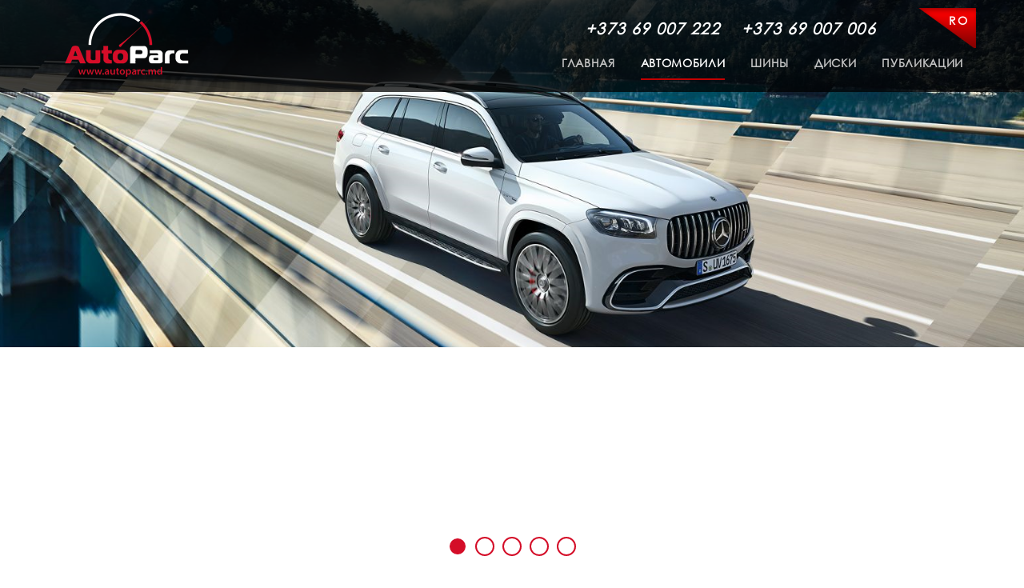

--- FILE ---
content_type: text/html; charset=UTF-8
request_url: https://autoparc.md/ru/catalog/chevrolet/camaro-2018-benzin/
body_size: 8513
content:
<!doctype html>
<html lang="ru">
<head>
	<meta charset="utf-8">
	<meta http-equiv="X-UA-Compatible" content="IE=edge">
	<meta name="viewport" content="width=device-width, initial-scale=1.0">
	<title>Автомобили :: Chevrolet</title>
	<meta name="keywords" content="продажа авто в Молдове, авторынок Молдова, прокат авто Кишинев, аренда авто Кишинев, авто в кредит, автомобиль в лизинг" />
	<meta name="description" content="Автомобили с пробегом в Кишиневе, подробные комплектации и фото всех моделей, выгодные цены и спец предложения. Подбор автомобиля на сайте autoparc с пробегом." />
	<meta name="DC.Language" content="ru" />
	<link rel="shortcut icon" href="/favicon.ico" type="image/x-icon" />
	<link href="/design/font-awesome.css?v=2" rel="stylesheet">
	<link href="/design/fotorama.css" rel="stylesheet">
	<link href="/design/jquery.bxslider.css" rel="stylesheet">
	<link href="/design/style.css?v=8" rel="stylesheet">
	<link href="/design/additional.css?v=3" rel="stylesheet">
	<link rel="stylesheet" href="/design/jquery.loadmask.css" type="text/css" />
	<link rel="stylesheet" type="text/css" href="/scripts/fancybox/jquery.fancybox.css" media="screen" />
			<style type="text/css" rel="stylesheet">
			body {		
				background-color: #FFFFFF !important;
									background-image:url(/pictures/branding/branding37.jpg) !important;
					background-repeat: repeat-y !important;
					background-position: center top !important;
							}
		</style> 
		<!-- social -->      
	<meta property="og:image" content="/pictures/small_logo.jpg" />
	<link rel="image_src" href="/pictures/small_logo.jpg" />
    <script src="/scripts/jquery.min.js"></script>
</head>
<body class="page">

	<div id="main">

 <!--******** Header ********-->
 <header class="site-header">
  <div id="main-header">
  
    <div class="wrapper clearfix">
    
       <a href="/ru/" id="logo" title="Главная"><img src="/pictures/logo.png"></a>
       <div class="site-info">
           <div class="phone">
			<a href="/ro/catalog/chevrolet/" class="lang" title="Rom&#226;n&#259;">RO</a>			
	<p>
 <span><em><a href="tel:+373 69 007 222" style=" color: #ffffff;">+373 69 007 222</a></em></span> <span><em><a href="tel:+373-69-007-006" style=" color: #ffffff;">+373 69 007 006</a></em></span></p>
	
           </div><!-- //.phone -->
           <!--Main menu-->
           <div id="main-menu">
             <nav class="site-nav">
               <ul class="nav">
				   <li><a href="/ru/">Главная</a></li><li class="active"><a href="/ru/catalog/">Автомобили</a></li><li><a href="/ru/shinyi/">Шины</a></li><li><a href="/ru/diski/">Диски</a></li><li><a href="/ru/publikatsii/">Публикации</a></li>               </ul>
             </nav>
           </div>
       </div><!-- //.site-info -->
	   
    </div><!-- //.wrapper -->
	
   </div><!-- //#main-header --> 
   <!--Slider-->
   <div id="main-slider">
		<ul class="slider"><li><a href="/lib/banners/redir.php?lang=ru&t=3" rel="nofollow" target="_blank"><img src="/pictures/adv/item3_v8.png" /></a></li><li><img src="/pictures/adv/item9_v7.jpg" /></li><li><img src="/pictures/adv/item2_v16.jpg" /></li><li><a href="/lib/banners/redir.php?lang=ru&t=8" rel="nofollow" target="_blank"><img src="/pictures/adv/item8_v6.png" /></a></li><li><a href="/lib/banners/redir.php?lang=ru&t=7" rel="nofollow" target="_blank"><img src="/pictures/adv/item7_v14.jpg" /></a></li></ul>   </div><!-- //#main-slider -->
      
 </header>
 
 <!--******** Search ********-->
 ﻿
	<script type="text/javascript">
		function SubmitFilter(method, num) {
			
			fdata ='group='+$("#group").val()+'&type='+$("#type").val();
			
			var filterParams = $("#filter_form").serializeArray();
			var data = '-';
			$.each(filterParams, function(index, value) {
				if(value.value!='0'){
					data+=(value.value+'-');
				};
			});
			if(data!='-'){
				fdata+=('&data='+data);
			};
			
			fdata+='&min_price='+$("#min_price").val()+'&max_price='+$("#max_price").val();

								fdata+='&ad_att[1][min]='+$("#attribute1_min").val();
					fdata+='&ad_att[1][max]='+$("#attribute1_max").val();
								fdata+='&ad_att[3][min]='+$("#attribute3_min").val();
					fdata+='&ad_att[3][max]='+$("#attribute3_max").val();
								fdata+='&ad_att[6][min]='+$("#attribute6_min").val();
					fdata+='&ad_att[6][max]='+$("#attribute6_max").val();
						
			if(method=='ajax'){
				
				fdata+='&lang=ru&num='+num;
				
				$.ajax({
					url:'/lib/autocatalog/get_rubric_items.php',
					data:fdata,
					dataType:'json',
					success:function(data){
						$('#items_container').html(data.items_content);
						$('#bottom_pagination').html(data.pagination);
						//setTimeout("item_height()", 100);
					},
					error: function(jqXHR, exception) {
						if (jqXHR.status === 0) {
							alert('Not connect.\n Verify Network.');
						} else if (jqXHR.status == 404) {
							alert('Requested page not found. [404]');
						} else if (jqXHR.status == 500) {
							alert('Internal Server Error [500].');
						} else if (exception === 'parsererror') {
							alert('Requested JSON parse failed.');
						} else if (exception === 'timeout') {
							alert('Time out error.');
						} else if (exception === 'abort') {
							alert('Ajax request aborted.');
						} else {
							alert('Uncaught Error.\n' + jqXHR.responseText);
						}
					}			  
				});
				
			} else {
				
				$('#filter_data').val(fdata);
			
			};
		};

	</script>

	<div id="main-search">
		<div class="wrapper">
			
							<form id="filter_form" onSubmit="SubmitFilter('ajax', 1); return false;">
			    
				<div class="row clearfix">
					
					<div class="col-4"> 
						<label for="group">Марка</label> 
						<select id="group" onChange="AutocatalogGroupChange('ru', this.value, 'type');">
							<option value="">&nbsp;</option>
															<option value="8">Audi</option>
															<option value="11">Acura</option>
															<option value="12">Alfa Romeo</option>
															<option value="4">BMW</option>
															<option value="13">Bentley</option>
															<option value="14">Cadillac</option>
															<option value="15" selected="selected">Chevrolet</option>
															<option value="16">Chrysler</option>
															<option value="17">Citroёn</option>
															<option value="18">Dacia</option>
															<option value="19">Daewoo</option>
															<option value="20">Dodge</option>
															<option value="21">Fiat</option>
															<option value="22">Ford</option>
															<option value="23">GMC</option>
															<option value="2">Honda</option>
															<option value="24">Hummer</option>
															<option value="25">Hyundai</option>
															<option value="27">Isuzu</option>
															<option value="26">Infiniti</option>
															<option value="53">IVECO</option>
															<option value="28">Jaguar</option>
															<option value="29">Jeep</option>
															<option value="30">KIA</option>
															<option value="9">Land Rover</option>
															<option value="33">Lexus</option>
															<option value="32">Lancia</option>
															<option value="31">Lamborghini</option>
															<option value="34">Lincoln</option>
															<option value="35">Lotus</option>
															<option value="5">Mercedes Benz</option>
															<option value="38">Mitsubishi</option>
															<option value="1">Mazda</option>
															<option value="36">Maserati</option>
															<option value="37">Mini</option>
															<option value="39">Nissan</option>
															<option value="40">Opel</option>
															<option value="10">Porsche</option>
															<option value="41">Peugeot</option>
															<option value="42">Pontiac</option>
															<option value="43">Renault</option>
															<option value="44">Rolls-Royce</option>
															<option value="48">Ssangyong</option>
															<option value="7">Skoda</option>
															<option value="45">Saab</option>
															<option value="46">Seat</option>
															<option value="47">Smart</option>
															<option value="49">Subaru</option>
															<option value="50">Suzuki</option>
															<option value="3">Toyota</option>
															<option value="51">Tesla</option>
															<option value="6">Volkswagen</option>
															<option value="54">Lada</option>
															<option value="52">Volvo</option>
															<option value="72">Jetour</option>
															<option value="56">Yamaha</option>
															<option value="58">Mini Cooper</option>
															<option value="59">CAN-AM Maverick</option>
															<option value="60">IM LS 7</option>
															<option value="61">Avatr 11</option>
															<option value="64">IM L 7</option>
															<option value="65">Voyah</option>
															<option value="68">LiXiang</option>
															<option value="70">IM LS 6</option>
															<option value="73">Geely</option>
													</select>
					</div>
					
					<div class="col-4"> 
						<label for="type">Модель</label> 
						<select id="type">
							<option value="">&nbsp;</option>
																<option value="118">Aveo</option>
																<option value="162">Captiva</option>
																<option value="185">Express</option>
																<option value="222">Trax</option>
																<option value="223">Cruze</option>
																<option value="235">Equinox</option>
																<option value="239">VOLT</option>
																<option value="277">Camaro</option>
													</select>
					</div>
      
											<div class="col-4">
						
												
							
						<div>Год выпуска</div><div class="col-2">  <input type="text" id="attribute1_min" placeholder="от" value="" /></div><div class="col-2">  <input type="text" id="attribute1_max" placeholder="до" value="" /></div>
												
						</div>
									
					<div class="col-4">  <div>Цена</div>  <div class="col-2">    <input type="text" id="min_price" placeholder="от" value="" />  </div>  <div class="col-2">    <input type="text" id="max_price" placeholder="до" value="" />  </div></div></div><!-- //.row --> <div class="row clearfix"> 						<div class="col-4">
						
												
							
						<label for="attribute2">Тип топлива</label><select name="attribute2" id="attribute2"><option value="0">&nbsp;</option><option value="1">Бензин</option><option value="2">Дизель</option><option value="75">Дизель Гибрид</option><option value="76">Бензин Гибрид</option><option value="85">Электричество</option><option value="86">Газ &#47; Бензин</option><option value="169">Метан</option><option value="562">PHEV</option><option value="637">Plug-in Hybrid</option></select>
												
						</div>
									
											<div class="col-4">
						
												
							
						<div>Объем двигателя (см³)</div><div class="col-2">  <input type="text" id="attribute3_min" placeholder="от" value="" /></div><div class="col-2">  <input type="text" id="attribute3_max" placeholder="до" value="" /></div>
												
						</div>
									
											<div class="col-4">
						
												
							
						<label for="attribute4">Тип КПП</label><select name="attribute4" id="attribute4"><option value="0">&nbsp;</option><option value="4">Автомат</option><option value="3">Механика</option><option value="5">Робот</option></select>
												
						</div>
									
											<div class="col-4">
						
													<input type="submit" value="поиск" class="btn s1">
							<div class="hidden-select">
												
							
						<label for="attribute5">Состояние</label><select name="attribute5" id="attribute5"><option value="0">&nbsp;</option><option value="6">Новый</option><option value="7">Поддержанный</option></select>
													</div>
												
						</div>
									
					</div><!-- //.row --> <div class="hidden clearfix"> <div class="row clearfix"> 						<div class="col-4">
						
												
							
						<div>Пробег (км.)</div><div class="col-2">  <input type="text" id="attribute6_min" placeholder="от" value="" /></div><div class="col-2">  <input type="text" id="attribute6_max" placeholder="до" value="" /></div>
												
						</div>
									
											<div class="col-4">
						
												
							
						<label for="attribute7">Количество мест</label><select name="attribute7" id="attribute7"><option value="0">&nbsp;</option><option value="10">5</option><option value="9">4</option><option value="8">2</option><option value="420">6</option><option value="11">7</option><option value="518">8</option><option value="519">9</option><option value="714">13</option><option value="716">14</option></select>
												
						</div>
									
											<div class="col-4">
						
												
							
						<label for="attribute8">Тип кузова</label><select name="attribute8" id="attribute8"><option value="0">&nbsp;</option><option value="12">Седан</option><option value="13">Универсал</option><option value="14">Внедорожник</option><option value="80">Купе</option><option value="81">Кабриолет</option><option value="82">Хетчбэк</option><option value="83">Пикап</option><option value="84">Минивэн</option><option value="707">Кроссовер</option><option value="715">Автобус</option></select>
												
						</div>
									
											<div class="col-4">
						
												
							
						<label for="attribute9">Привод</label><select name="attribute9" id="attribute9"><option value="0">&nbsp;</option><option value="15">Передний</option><option value="16">Задний</option><option value="17">4X4</option></select>
												
						</div>
									
					</div><!-- //.row --> <div class="row clearfix"> 					
									</div><!-- //.row -->
				
									
										
					<!--*******--><div class="row clearfix">	<div class="title-more_box">Безопасность	</div>	<div class="more_box"> <div class="col-3"><label><input type="checkbox" name="attribute10[]" value="41">Легкосплавные колесные диски</label></div><div class="col-3"><label><input type="checkbox" name="attribute10[]" value="42">Антиблокировочная тормозная система</label></div><div class="col-3"><label><input type="checkbox" name="attribute10[]" value="43">Антипробуксовочная система</label></div><div class="col-3"><label><input type="checkbox" name="attribute10[]" value="44">Система стабилизации</label></div><div class="col-3"><label><input type="checkbox" name="attribute10[]" value="40">Подушки безопасности</label></div><div class="col-3"><label><input type="checkbox" name="attribute10[]" value="46">Боковые подушки безопасности</label></div><div class="col-3"><label><input type="checkbox" name="attribute10[]" value="51">Шторки безопасности</label></div><div class="col-3"><label><input type="checkbox" name="attribute10[]" value="47">Противоугонное устройство</label></div><div class="col-3"><label><input type="checkbox" name="attribute10[]" value="56">Противоугонная сигнализация</label></div><div class="col-3"><label><input type="checkbox" name="attribute10[]" value="49">Противотуманные фары</label></div><div class="col-3"><label><input type="checkbox" name="attribute10[]" value="48">Ксеноновые фары</label></div><div class="col-3"><label><input type="checkbox" name="attribute10[]" value="50">Многофункциональный руль</label></div><div class="col-3"><label><input type="checkbox" name="attribute10[]" value="52">Датчик парковки</label></div><div class="col-3"><label><input type="checkbox" name="attribute10[]" value="53">Датчик дождя</label></div><div class="col-3"><label><input type="checkbox" name="attribute10[]" value="54">Датчик света</label></div><div class="col-3"><label><input type="checkbox" name="attribute10[]" value="55">Омыватель фар</label></div><div class="col-3"><label><input type="checkbox" name="attribute10[]" value="57">Летние шины</label></div><div class="col-3"><label><input type="checkbox" name="attribute10[]" value="58">Зимние шины</label></div><div class="col-3"><label><input type="checkbox" name="attribute10[]" value="59">Всесезонные шины</label></div><div class="col-3"><label><input type="checkbox" name="attribute10[]" value="39">Стальные колесные диски</label></div></div><!-- //.more_box --></div><!-- //.row --><!--*******--><div class="row clearfix">	<div class="title-more_box">Комфорт	</div>	<div class="more_box"> <div class="col-3"><label><input type="checkbox" name="attribute11[]" value="37">Кондиционер</label></div><div class="col-3"><label><input type="checkbox" name="attribute11[]" value="20">Обивка салона ткань</label></div><div class="col-3"><label><input type="checkbox" name="attribute11[]" value="21">Велюровый салон</label></div><div class="col-3"><label><input type="checkbox" name="attribute11[]" value="22">Кожаный салон</label></div><div class="col-3"><label><input type="checkbox" name="attribute11[]" value="25">Климат-контроль</label></div><div class="col-3"><label><input type="checkbox" name="attribute11[]" value="23">Аудиосистема</label></div><div class="col-3"><label><input type="checkbox" name="attribute11[]" value="24">Электростеклоподъемники</label></div><div class="col-3"><label><input type="checkbox" name="attribute11[]" value="26">Регулируемая по вылету и высоте рулевая колонка</label></div><div class="col-3"><label><input type="checkbox" name="attribute11[]" value="28">Электрорегулировка боковых зеркал</label></div><div class="col-3"><label><input type="checkbox" name="attribute11[]" value="29">Электрорегулировка сиденья</label></div><div class="col-3"><label><input type="checkbox" name="attribute11[]" value="30">Подогрев передних сидений</label></div><div class="col-3"><label><input type="checkbox" name="attribute11[]" value="31">Подогрев боковых зеркал</label></div><div class="col-3"><label><input type="checkbox" name="attribute11[]" value="27">Люк</label></div><div class="col-3"><label><input type="checkbox" name="attribute11[]" value="32">Центральный замок</label></div><div class="col-3"><label><input type="checkbox" name="attribute11[]" value="34">Бортовой компьютер</label></div><div class="col-3"><label><input type="checkbox" name="attribute11[]" value="35">Навигационная система &#47; TVD&#47;DVD</label></div><div class="col-3"><label><input type="checkbox" name="attribute11[]" value="36">Тонированные стекла</label></div><div class="col-3"><label><input type="checkbox" name="attribute11[]" value="33">Круиз-контроль</label></div><div class="col-3"><label><input type="checkbox" name="attribute11[]" value="38">Усилитель руля</label></div></div><!-- //.more_box --></div><!-- //.row -->					
				
								
									 <div class="btn-hidden"> 
						<input type="submit" value="поиск" class="btn">
					  </div>
					</div><!-- //.hidden -->    
								
			</form>
				
							<div class="adv-serch"><i class="fa fa-chevron-down"></i><span>расширенный</span> поиск<i class="fa fa-chevron-down"></i></div>
						
		</div><!-- //.wrapper -->
	 </div><!-- //#main-search -->

		
 
 <!--******** Content ********-->
 <div id="main-content" class="clearfix">
 
   <!--Catalog-->
   <div class="catalog">
     <div class="wrapper clearfix">
   
        <div class="cat-items clearfix">
			<h1>Автомобили :: Chevrolet</h1>

<div class="row clearfix" id="items_container">
	
			 <div class="item col-4 lines4" itemscope itemtype="https://schema.org/Product">
			   <div class="photo">
				  <a href="/ru/catalog/chevrolet/camaro-2019-benzin/"><img src="/pictures/content/2025_07/42729_medium.jpg" alt="Chevrolet Camaro" itemprop="image" /></a> 
				  <div itemprop="offers" itemscope itemtype="https://schema.org/Offer">
				  				  					<div class="price btn" ><span itemprop="price">24.999</span> <span itemprop="priceCurrency" content="EUR">€</span>
					<link itemprop="availability" href="https://schema.org/InStock" />
					</div>
				  				  </div>
			   </div>
			   					<ul class="info">
						<li itemprop="name">Chevrolet Camaro</li>
													<li><i style="background-image: url('/pictures/autocatalog/attribute1_v1_img1.png');">&nbsp;</i>Год выпуска <span>2019</span></li>
													<li><i style="background-image: url('/pictures/autocatalog/attribute2_v1_img1.png');">&nbsp;</i>Тип топлива <span>Бензин</span></li>
													<li><i style="background-image: url('/pictures/autocatalog/attribute4_v1_img1.png');">&nbsp;</i>Тип КПП <span>Автомат</span></li>
													<li><i style="background-image: url('/pictures/autocatalog/attribute6_v1_img1.png');">&nbsp;</i>Пробег <span>117000 км.</span></li>
											</ul>
								<a href="/ru/catalog/chevrolet/camaro-2019-benzin/" class="more">Подробнее</a>
			 </div><!-- //.item -->

	
			 <div class="item col-4 lines4" itemscope itemtype="https://schema.org/Product">
			   <div class="photo">
				  <a href="/ru/catalog/chevrolet/express-2007-benzin/"><img src="/pictures/content/2022_06/30562_medium.jpg" alt="Chevrolet Express" itemprop="image" /></a> 
				  <div itemprop="offers" itemscope itemtype="https://schema.org/Offer">
				  				  					<div class="price btn" ><span itemprop="price">34.999</span> <span itemprop="priceCurrency" content="EUR">€</span>
					<link itemprop="availability" href="https://schema.org/InStock" />
					</div>
				  				  </div>
			   </div>
			   					<ul class="info">
						<li itemprop="name">Chevrolet Express</li>
													<li><i style="background-image: url('/pictures/autocatalog/attribute1_v1_img1.png');">&nbsp;</i>Год выпуска <span>2007</span></li>
													<li><i style="background-image: url('/pictures/autocatalog/attribute2_v1_img1.png');">&nbsp;</i>Тип топлива <span>Бензин</span></li>
													<li><i style="background-image: url('/pictures/autocatalog/attribute4_v1_img1.png');">&nbsp;</i>Тип КПП <span>Автомат</span></li>
													<li><i style="background-image: url('/pictures/autocatalog/attribute6_v1_img1.png');">&nbsp;</i>Пробег <span>144000 км.</span></li>
											</ul>
								<a href="/ru/catalog/chevrolet/express-2007-benzin/" class="more">Подробнее</a>
			 </div><!-- //.item -->

		
		
		
	</div><!-- //.row -->

<div id="bottom_pagination">
	</div>        </div><!-- //.cat-items -->
         
        <!--Sidebar right-->
		<div class="sidebar-right">
         
			<aside id="banner" class="widget">   <div class="content-w">      <ul class="slider"><li>

<!-- Yandex.Metrika counter --> <script type="text/javascript" > (function (d, w, c) { (w[c] = w[c] || []).push(function() { try { w.yaCounter47689243 = new Ya.Metrika2({ id:47689243, clickmap:true, trackLinks:true, accurateTrackBounce:true, webvisor:true, trackHash:true, ut:"noindex", ecommerce:"dataLayer" }); } catch(e) { } }); var n = d.getElementsByTagName("script")[0], s = d.createElement("script"), f = function () { n.parentNode.insertBefore(s, n); }; s.type = "text/javascript"; s.async = true; s.src = "https://cdn.jsdelivr.net/npm/yandex-metrica-watch/tag.js"; if (w.opera == "[object Opera]") { d.addEventListener("DOMContentLoaded", f, false); } else { f(); } })(document, window, "yandex_metrika_callbacks2"); </script> <!-- /Yandex.Metrika 
counter --></li><li><img src="/pictures/adv/item5_v1.jpg" width="200" height="200" /></li><li><img src="/pictures/adv/item6_v1.jpg" width="200" height="200" /></li>       </ul>   </div></aside>            
            <aside id="bm" class="widget">
              <div class="title-w">Банк Молдовы</div>
              <div class="content-w">
				<table>
	<tr>
	   <th>Кальк.</th>
	   <th>ABR</th>
	   <th>Курс</th>
	   <th>Тренд</th>
	</tr>
    		<tr>
		   <td><input id="er_1_calc_mdl" class="field" maxlength="10" value="1701.50" onblur="update_calc('1', 'mdl', 'blur')" onfocus="update_calc('1', 'mdl', 'focus')" onkeyup="update_calc('1', 'mdl', 'change')" onkeydown="update_calc('1', 'mdl', 'change')" onkeypress="update_calc('1', 'mdl', 'change')" onChange="update_calc('1', 'mdl', 'change')" /></td>
		   <td>MDL</td>
		   <td>&mdash;</td>
		   <td><span class="fix">&mdash;</span></td>
		</tr>
			<tr>
		   <td><input id="er_1_calc_usd" class="active_field" maxlength="10" value="100" onblur="update_calc('1', 'usd', 'blur')" onfocus="update_calc('1', 'usd', 'focus')" onkeyup="update_calc('1', 'usd', 'change')" onkeydown="update_calc('1', 'usd', 'change')" onkeypress="update_calc('1', 'usd', 'change')" onChange="update_calc('1', 'usd', 'change')" /></td>
		   <td>USD</td>
		   <td>17.02</td>
		   <td><span class="neg">-0.0382</span></td>
		</tr>
			<tr>
		   <td><input id="er_1_calc_eur" class="field" maxlength="10" value="85.20" onblur="update_calc('1', 'eur', 'blur')" onfocus="update_calc('1', 'eur', 'focus')" onkeyup="update_calc('1', 'eur', 'change')" onkeydown="update_calc('1', 'eur', 'change')" onkeypress="update_calc('1', 'eur', 'change')" onChange="update_calc('1', 'eur', 'change')" /></td>
		   <td>EUR</td>
		   <td>19.97</td>
		   <td><span class="pos">+0.0148</span></td>
		</tr>
			<tr>
		   <td><input id="er_1_calc_rub" class="field" maxlength="10" value="7568.95" onblur="update_calc('1', 'rub', 'blur')" onfocus="update_calc('1', 'rub', 'focus')" onkeyup="update_calc('1', 'rub', 'change')" onkeydown="update_calc('1', 'rub', 'change')" onkeypress="update_calc('1', 'rub', 'change')" onChange="update_calc('1', 'rub', 'change')" /></td>
		   <td>RUB</td>
		   <td>0.22</td>
		   <td><span class="neg">-0.0004</span></td>
		</tr>
			<tr>
		   <td><input id="er_1_calc_ron" class="field" maxlength="10" value="434.06" onblur="update_calc('1', 'ron', 'blur')" onfocus="update_calc('1', 'ron', 'focus')" onkeyup="update_calc('1', 'ron', 'change')" onkeydown="update_calc('1', 'ron', 'change')" onkeypress="update_calc('1', 'ron', 'change')" onChange="update_calc('1', 'ron', 'change')" /></td>
		   <td>RON</td>
		   <td>3.92</td>
		   <td><span class="pos">+0.0022</span></td>
		</tr>
			<tr>
		   <td><input id="er_1_calc_uah" class="field" maxlength="10" value="4311.96" onblur="update_calc('1', 'uah', 'blur')" onfocus="update_calc('1', 'uah', 'focus')" onkeyup="update_calc('1', 'uah', 'change')" onkeydown="update_calc('1', 'uah', 'change')" onkeypress="update_calc('1', 'uah', 'change')" onChange="update_calc('1', 'uah', 'change')" /></td>
		   <td>UAH</td>
		   <td>0.39</td>
		   <td><span class="neg">-0.0002</span></td>
		</tr>
	</table>
              </div>
            </aside>
            
            <aside id="map" class="widget">
              <div class="title-w"><a href="/ru/kontakt/">авто в кишиневе</a></div>
              <div class="content-w">
              	<a href="/ru/kontakt/"><img src="/pictures/map_preview.jpg" alt="map" /></a>
              </div>  
            </aside>
            
            <aside id="fb" class="widget">
              <div class="title-w">FACEBOOK</div>
              <div class="content-w">
				<div class="fb-page" data-href="https://www.facebook.com/autoparc.md/" data-small-header="true" data-adapt-container-width="true" data-hide-cover="false" data-show-facepile="true" data-show-posts="false"><div class="fb-xfbml-parse-ignore"><blockquote cite="https://www.facebook.com/pages/Autoparc/844835145636467/"><a href="https://www.facebook.com/pages/Autoparc/844835145636467/">Autoparc</a></blockquote></div></div>
              </div>  
            </aside>
            
        </div><!-- //.sidebar -->
         
      </div><!-- //.wrapper -->
   </div><!-- //.catalog -->
   
   <!--Partners-->
   <div class="wrapper">
     <div class="partners clearfix">      
		<ul class="icons-prt">
						<li><a href="/ru/catalog/audi/" title="Audi"><img src="/pictures/autocatalog/group8_v1.png" alt="Audi" /></a></li>
														<li><a href="/ru/catalog/bmw/" title="BMW"><img src="/pictures/autocatalog/group4_v2.png" alt="BMW" /></a></li>
																													<li><a href="/ru/catalog/ram1500/" title="Dodge"><img src="/pictures/autocatalog/group20_v1.png" alt="Dodge" /></a></li>
																	<li><a href="/ru/catalog/honda/" title="Honda"><img src="/pictures/autocatalog/group2_v1.png" alt="Honda" /></a></li>
																																<li><a href="/ru/catalog/land-rover/" title="Land Rover"><img src="/pictures/autocatalog/group9_v1.png" alt="Land Rover" /></a></li>
								<li><a href="/ru/catalog/lexus/" title="Lexus"><img src="/pictures/autocatalog/group33_v1.png" alt="Lexus" /></a></li>
																				<li><a href="/ru/catalog/mercedes-benz/" title="Mercedes Benz"><img src="/pictures/autocatalog/group5_v1.png" alt="Mercedes Benz" /></a></li>
								<li><a href="/ru/catalog/mitsubishi/" title="Mitsubishi"><img src="/pictures/autocatalog/group38_v1.png" alt="Mitsubishi" /></a></li>
								<li><a href="/ru/catalog/mazda/" title="Mazda"><img src="/pictures/autocatalog/group1_v1.png" alt="Mazda" /></a></li>
																				<li><a href="/ru/catalog/porsche/" title="Porsche"><img src="/pictures/autocatalog/group10_v1.png" alt="Porsche" /></a></li>
																				<li><a href="/ru/catalog/ssangyong/" title="Ssangyong"><img src="/pictures/autocatalog/group48_v1.png" alt="Ssangyong" /></a></li>
								<li><a href="/ru/catalog/skoda/" title="Skoda"><img src="/pictures/autocatalog/group7_v1.png" alt="Skoda" /></a></li>
																							<li><a href="/ru/catalog/toyota/" title="Toyota"><img src="/pictures/autocatalog/group3_v1.png" alt="Toyota" /></a></li>
											<li><a href="/ru/catalog/vw/" title="Volkswagen"><img src="/pictures/autocatalog/group6_v1.png" alt="Volkswagen" /></a></li>
											<li><a href="/ru/catalog/volvo/" title="Volvo"><img src="/pictures/autocatalog/group52_v1.png" alt="Volvo" /></a></li>
																																				</ul>     </div>
   </div><!-- //.partners -->
   
 </div><!-- //#main-content -->
 
 <!--******** Footer ********-->
 <footer class="site-footer clerafix">
   <div class="wrapper">
    <div class="row clerafix">
    
        <!--Footer menu-->
         <div class="footer-menu">
			<ul class="nav"><li><a href="/ru/">Главная</a></li><li class="active"><a href="/ru/catalog/">Автомобили в Молдове</a></li><li><a href="/ru/publikatsii/">Публикации</a></li><li><a href="/ru/shinyi/">Шины</a></li><li><a href="/ru/diski/">Диски</a></li><li><a href="/ru/kontakt/">Контакты</a></li><li><a href="/ru/aksessuaryi/">Аксессуары</a></li></ul>        </div><!-- //.footer-menu -->
        
        <!--Contacts-->
         <div class="footer-contact">
           <div class="social clearfix">
			<noindex><a href="https://www.facebook.com/pages/Autoparc/844835145636467/" title="Facebook" rel="nofollow" target="_blank"><i class="fa fa-facebook"></i></a></noindex>
			<noindex><a href="https://instagram.com/" title="Instagram" rel="nofollow" target="_blank"><i class="fa fa-instagram"></i></a></noindex>
			<noindex><a href="https://plus.google.com/b/110396778953803110360/110396778953803110360/posts/" title="Google-plus" rel="nofollow" target="_blank"><i class="fa fa-google-plus"></i></a></noindex>
			<a href="/ru/kontakt/"><i class="fa fa-map-marker"></i></a>
           </div>
           <address>
			
	<p>
 <a href="/ru/kontaktyi/">Молдова, Кишинёв,<br />
 ул. Албишоара 21</a> Mobile: +373 69 007 006<br />
 Tel/Fax: +373 22 27 37 04</p>
	
           </address>
        </div><!-- //.footer-contact -->
    </div><!-- //.row -->
    
    <!--Copyright-->
    <div class="copy clearfix">
	  <a href="http://punct.md/ru/sozdanie-saytov/" target="_blank">Создание сайта</a> <a href="http://punct.md/" target="_blank">Punct Technology</a>      <span>© Все права защищены</span>
    </div><!-- //.copy -->
    
   </div><!-- //.wrapper -->
 </footer>

</div><!-- //#main -->
	
	<script>
 (function(i,s,o,g,r,a,m){i['GoogleAnalyticsObject']=r;i[r]=i[r]||function(){
 (i[r].q=i[r].q||[]).push(arguments)},i[r].l=1*new Date();a=s.createElement(o),
 m=s.getElementsByTagName(o)[0];a.async=1;a.src=g;m.parentNode.insertBefore(a,m)
 })(window,document,'script','//www.google-analytics.com/analytics.js','ga');

 ga('create', 'UA-66476933-1', 'auto');
 ga('send', 'pageview');

</script>

<!-- Yandex.Metrika counter -->
<script type="text/javascript" >
 (function(m,e,t,r,i,k,a){m[i]=m[i]||function(){(m[i].a=m[i].a||[]).push(arguments)};
 m[i].l=1*new Date();k=e.createElement(t),a=e.getElementsByTagName(t)[0],k.async=1,k.src=r,a.parentNode.insertBefore(k,a)})
 (window, document, "script", "https://mc.yandex.ru/metrika/tag.js", "ym");

 ym(32040176, "init", {
 clickmap:true,
 trackLinks:true,
 accurateTrackBounce:true,
 webvisor:true,
 trackHash:true,
 ecommerce:"dataLayer"
 });
</script>
<noscript><div><img src="https://mc.yandex.ru/watch/32040176" style="position:absolute; left:-9999px;" alt="" /></div></noscript>
<!-- /Yandex.Metrika counter -->
	<!-- 
	Generation time: 0.113 sec. 
	-->

	<!-- JavaScript Libraries -->
    <script src="/scripts/modernizr-2.8.3.min.js"></script>
    <script src="/scripts/jquery.bxslider.min.js"></script>
	<script type="text/javascript" src="/scripts/fotorama.js"></script>
	<script type="text/javascript"> 
		var MAIN_SHOW_MENU = 'выбрать раздел...';
		var MAIN_VIEW_MORE = 'Подробнее...';
	</script>
	<script src="https://maps.googleapis.com/maps/api/js"></script>
    <script src="/scripts/function.js?v=7"></script>
	<script type="text/javascript" src="/scripts/jquery.loadmask.js"></script>
	<script src="/scripts/exchange_rate.js"></script>
	<script type="text/javascript">
		var er_currency=new Array(); var er_data=new Array(); var er_counter=0; er_data['mdl']=new Array(); er_data['mdl']['value_r']='1'; er_data['mdl']['calc']='1701.50'; er_currency[er_counter]='mdl'; er_counter++; er_data['usd']=new Array(); er_data['usd']['value_r']='17.0150'; er_data['usd']['calc']='100'; er_currency[er_counter]='usd'; er_counter++; er_data['eur']=new Array(); er_data['eur']['value_r']='19.9705'; er_data['eur']['calc']='85.20'; er_currency[er_counter]='eur'; er_counter++; er_data['rub']=new Array(); er_data['rub']['value_r']='0.2248'; er_data['rub']['calc']='7568.95'; er_currency[er_counter]='rub'; er_counter++; er_data['ron']=new Array(); er_data['ron']['value_r']='3.9200'; er_data['ron']['calc']='434.06'; er_currency[er_counter]='ron'; er_counter++; er_data['uah']=new Array(); er_data['uah']['value_r']='0.3946'; er_data['uah']['calc']='4311.96'; er_currency[er_counter]='uah'; er_counter++; 	</script>
	<script src="/scripts/base.js?v=4"></script>
	<script type="text/javascript" src="/scripts/fancybox/jquery.fancybox.pack.js"></script>
	<div id="fb-root"></div>
	<script>(function(d, s, id) {
	  var js, fjs = d.getElementsByTagName(s)[0];
	  if (d.getElementById(id)) return;
	  js = d.createElement(s); js.id = id;
	  js.src = "//connect.facebook.net/ru_RU/sdk.js#xfbml=1&version=v2.4";
	  fjs.parentNode.insertBefore(js, fjs);
	}(document, 'script', 'facebook-jssdk'));</script>
</body>
</html>

--- FILE ---
content_type: text/css
request_url: https://autoparc.md/design/jquery.bxslider.css
body_size: 1329
content:
/**
 * BxSlider v4.1.2 - Fully loaded, responsive content slider
 * http://bxslider.com
 *
 * Written by: Steven Wanderski, 2014
 * http://stevenwanderski.com
 * (while drinking Belgian ales and listening to jazz)
 *
 * CEO and founder of bxCreative, LTD
 * http://bxcreative.com
 */


/** RESET AND LAYOUT
===================================*/
.modal-content .bx-wrapper {
	display: table-cell;
	height: calc(100vh - 100px);
	vertical-align: middle;
	text-align: center;
}
.bx-wrapper {
	position: relative;
	margin: 0;
	padding: 0;
	*zoom: 1;
}

.bx-wrapper img {
	position: relative;
	display: block;
	max-width: 100%;
	margin: 0 auto;
}

/** THEME
===================================*/

.bx-wrapper .bx-viewport {
	/*fix other elements on the page moving (on Chrome)*/
	-webkit-transform: translatez(0);
	-moz-transform: translatez(0);
    	-ms-transform: translatez(0);
    	-o-transform: translatez(0);
    	transform: translatez(0);
}
.bx-wrapper .bx-pager,
.bx-wrapper .bx-controls-auto {
	position: absolute;
	bottom: 25px;
	width: 100%;
}
#banner .bx-wrapper .bx-pager {
	bottom: 10px;
	right: 10px;
}
/* LOADER */

.bx-wrapper .bx-loading {
	min-height: 50px;
	background: url(/pictures/bx_loader.gif) center center no-repeat #fff;
	height: 100%;
	width: 100%;
	position: absolute;
	top: 0;
	left: 0;
	z-index: 2000;
}

/* PAGER */

.bx-wrapper .bx-pager {
	text-align: center;
}
#banner .bx-wrapper .bx-pager {
	text-align: right;
}
.bx-wrapper .bx-pager .bx-pager-item,
.bx-wrapper .bx-controls-auto .bx-controls-auto-item {
	display: inline-block;
	*zoom: 1;
	*display: inline;
}

.bx-wrapper .bx-pager.bx-default-pager a {
	background: #fff;
	text-indent: -9999px;
	display: block;
	width: 20px;
	height: 20px;
	margin: 0 5px;
	outline: 0;
	border: 2px solid #d40d28;
	border-radius: 20px;
}
#banner .bx-wrapper .bx-pager.bx-default-pager a {
	width: 10px;
	height: 10px;
	border-radius: 2px;
	font-size: 0;
}
.bx-wrapper .bx-pager.bx-default-pager a:hover,
.bx-wrapper .bx-pager.bx-default-pager a.active {
	background: #d40d28;
	border-color: #fff;
}
#modal-pager a img{
	border: 2px solid rgba(255,255,255,0.5);
}
#modal-pager a.active img{
	border: 2px solid rgba(255,255,255,1);
}
/* DIRECTION CONTROLS (NEXT / PREV) */
.bx-wrapper .bx-controls-direction a {
	position: absolute;
	display: block;
	top: -45px;
	outline: 0;
	width: 20px;
	height: 28px;
	font-size: 0;
}
.bx-wrapper .bx-controls-direction a:hover {
	text-decoration: none;
}
.bx-wrapper .bx-prev {
	background: url(/pictures/ar2.png) center center no-repeat;
	left: -15px;	
}
.modal-content .bx-wrapper .bx-prev {
	left: 0;
}
.bx-wrapper .bx-next {
	background: url(/pictures/ar.png) center center no-repeat;
	right: -15px;
}
.modal-content .bx-wrapper .bx-prev {
	right: 0;
}
.gallery .bx-wrapper .bx-prev, .gallery .bx-wrapper .bx-next {
	background: none;
}
.gallery .bx-wrapper .bx-prev:before {
	position: absolute;
	top: 5px;
	left: 0;	
	font-family: 'FontAwesome';
	font-size: 18px;
	content: '\f053';
	color: #7c7974;
}
.gallery .bx-wrapper .bx-next:before {
	position: absolute;
	top: 5px;
	right: 0;	
	font-family: 'FontAwesome';
	font-size: 18px;
	content: '\f054';
	color: #7c7974;
}
.bx-wrapper .bx-controls-direction a.disabled {
	display: none;
}

/* AUTO CONTROLS (START / STOP) */

.bx-wrapper .bx-controls-auto {
	text-align: center;
}

.bx-wrapper .bx-controls-auto .bx-start {
	display: block;
	text-indent: -9999px;
	width: 10px;
	height: 11px;
	outline: 0;
	background: url(/pictures/controls.png) -86px -11px no-repeat;
	margin: 0 3px;
}

.bx-wrapper .bx-controls-auto .bx-start:hover,
.bx-wrapper .bx-controls-auto .bx-start.active {
	background-position: -86px 0;
}

.bx-wrapper .bx-controls-auto .bx-stop {
	display: block;
	text-indent: -9999px;
	width: 9px;
	height: 11px;
	outline: 0;
	background: url(/pictures/controls.png) -86px -44px no-repeat;
	margin: 0 3px;
}

.bx-wrapper .bx-controls-auto .bx-stop:hover,
.bx-wrapper .bx-controls-auto .bx-stop.active {
	background-position: -86px -33px;
}

/* PAGER WITH AUTO-CONTROLS HYBRID LAYOUT */

.bx-wrapper .bx-controls.bx-has-controls-auto.bx-has-pager .bx-pager {
	text-align: left;
	width: 80%;
}

.bx-wrapper .bx-controls.bx-has-controls-auto.bx-has-pager .bx-controls-auto {
	right: 0;
	width: 35px;
}
#modal-pager {
	display: table;
	width: auto;
	margin: 0 auto;
}
#modal-pager a {
	display: block;
	float: left;
	width: 100px;
	margin: 20px 5px;
}
#modal-pager a img {
	width: 100%;
}
/* IMAGE CAPTIONS */

.bx-wrapper .bx-caption {
	position: absolute;
	bottom: 0;
	left: 0;
	background: #666\9;
	background: rgba(80, 80, 80, 0.75);
	width: 100%;
}

.bx-wrapper .bx-caption span {
	color: #fff;
	font-family: Arial;
	display: block;
	font-size: .85em;
	padding: 10px;
}
@media only screen and (max-width: 1280px) {
	.bx-wrapper .bx-prev { left: 0;	}
	.bx-wrapper .bx-next { right: 0; }

}
@media only screen and (min-width: 481px) and (max-width: 720px) {
	.bx-wrapper .bx-prev { left: 15px;	}
	.bx-wrapper .bx-next { right: 15px; }

}
@media only screen and (max-width: 480px)  {
	.bx-wrapper .bx-prev { left: 10px;	}
	.bx-wrapper .bx-next { right: 10px; }

}


--- FILE ---
content_type: text/css
request_url: https://autoparc.md/design/style.css?v=8
body_size: 6664
content:
html, body {
  padding: 0;
  margin: 0;
  background-color: #FFF;
  color: #000;
  font: 400 14px "CenturyGothicRegular", "FontAwesome", sans-serif;
  letter-spacing: 1pt;   
}
*, *:after, *:before, a:focus, button:focus  {
	outline: none;
}
h1, h2, h3, h4, h5, h6 {
	margin: 0;
	padding: 0;
}
h1, h2, h3 {
	font-size: 1.5em;
	line-height: 1;
	margin: 20px auto;
	text-transform: uppercase;
}
h1 a, h2 a, h3 a {
	color: #000;
}
p {
	font-size: 1em;
	padding: 0;
}
a {
	text-decoration: none;
}
a:hover {
	text-decoration: underline;
}
a img {
	border: 0;
}
div {
	position: relative;
}
del {
	white-space: nowrap;
}
#main {
	max-width: 1600px;
	margin: 0 auto;
	overflow: hidden;
	background-color: #fff;
}
.wrapper {
	width: calc(100% - 40px);
	max-width: 1160px;
	margin: 0 auto;
	padding: 0 20px; 
}
ul.nav {
	margin: 0;
	padding: 0;
	list-style: none;
}
.clearfix, .clearfix:after, .clearfix:before {
	clear: both;
}
.clearfix:after, .clearfix:before {
	content: '';
    display: table;
}
.alignleft {
	float: left;
	margin-right: 1.5em;
}
.alignright {
	float: right;
	margin-left: 1.5em;
}
/*
* Header
--------------------------------------------------------*/
#site-header {
	width: 100%;
	max-height: 540px;
	overflow: hidden;
}
#main-header {
	position: absolute;
	top: 0;
	left: 0;
	width: 100%;
	height: 95px;
	padding: 10px 0;
	z-index: 899;
}
#main-header:before {
	position: absolute;
	content: '';
	background: rgba(0,0,0,0.75);
	top: 0;
	left: 0;
	width: 100%;
	height: 100%;
}
#logo {
	display: inline-block;
	margin: 5px 0 0 1.5em;
}
.site-info {
	position: absolute;
	top: 0; right: 20px;
	text-align: right;
}
.phone {
	height: 50px;
}
.phone p, .lang {	
	display: inline-block;	
	height: inherit;
}
.phone p {
	margin: 0 125px 0 0;
	font-size: 1.4em;
	font-weight: bold;
	color: #FFF;
	line-height: 50px;
}
.phone p span:first-child {
	margin-right: 1em;
}
.phone p em {
	white-space: nowrap;
}
.lang {
	position: absolute;
	top: 0;
	right: 0;
	background: url(/pictures/lang_bg.png) top right no-repeat;
	width: 70px;
	padding-right: 10px;
	font-size: 1em;
	font-weight: bold;
	color: #fff;
	line-height: 32px;
	text-transform: uppercase;
	overflow: hidden;
	z-index: 19;
}
.slider {
	margin: 0;
	padding: 0;
}
.slider img {
	opacity: 0;
}
/*--- Main menu ---*/
#main-menu select {
	display: none;
}
#main-menu ul li {
	float: left;
	margin: 0 16px;
	height: 38px;
}
#main-menu ul li a {
	font-size: 1em;
	font-weight: bold;
	color: #c4c4c4;
	text-transform: uppercase;
	line-height: 38px;
	letter-spacing: 0.5pt;
}
#main-menu ul li a:hover {
	text-decoration: none;
	color: #fff;
}
#main-menu ul li.active {
	border-bottom: 2px solid #c30101;
}
#main-menu ul li.active a {
	color: #fff;
}
/*
* Search
--------------------------------------------------------*/
#main-search {
	padding-top: 5px;
}
.row {
	margin: 10px 0;
}
*[class*=col] {
	float: left;
	margin-right: 20px;
}
*[class*=col]:last-child {
	margin-right: 0;
}
.col-2 {
	width: calc(50% - 10px);
}
.col-3 {
	width: 33.3%;
	margin-right: 0;
}
.col-4 .col-3 {
	float: right;
	width: calc(33.3% - 10px);
}
.col-4 {
	width: calc(25% - 15px);
}
.col-5 {
	width: calc(20% - 16px);
}
.col-23 {
	width: calc(66.6% - 14px) ;
}
.col-54 {
	width: calc(75% - 4px);
}
.col-2 label {
	float: right;
}
div.select:after {
	position: absolute;
	bottom: 7px;
	right: 0.9em;
	font-family: 'FontAwesome';
	content: '\f0d7';
	color: #999;
    pointer-events:none;
}
div[class*=col] select, div[class*=col] input[type=text] {
	background: #ecf0f3;
	height: 35px;
	margin-top: 5px;
	line-height: 35px;
	border: 1px solid #c4c4c4;
}
div[class*=col] input[type=text] {
	width: 80%;
	padding: 0 10%;
	height: 34px;
	line-height: 34px;
}
div[class*=col] select {
	width: 100%;
	padding: 0 3%;	
	-webkit-appearance:none  !important;
    -moz-appearance:none  !important;
    appearance:none  !important;
}
option[value=""]{
	color: #fff;
}
.hidden-select {
	display: none;
}
.hidden-select.show {
	display: block;
}
div[class*=col] input[type=checkbox] {
	margin-right: 8px;
}
.btn, .more:hover {
	background: url([data-uri]);
	background: -webkit-linear-gradient(top, rgba(180,1,1,1) 0%,rgba(230,0,0,1) 24%,rgba(133,1,1,1) 100%);
	background: -ms-linear-gradient(top, rgba(180,1,1,1) 0%,rgba(230,0,0,1) 24%,rgba(133,1,1,1) 100%); 
	background: linear-gradient(to bottom, rgba(180,1,1,1) 0%,rgba(230,0,0,1) 24%,rgba(133,1,1,1) 100%);
	font-weight: bold;
	color: #fff;
	letter-spacing: 1.5pt;
	text-transform: uppercase;
	text-align: center;
	border: 0;
	cursor: pointer;
}
input[type=submit] {	
	width: 100%;
	height: 35px;
	font-size: 16px;
	line-height: 35px;	
}
.col-4 input[type=submit] {
	margin-top: 24px;
}
.hidden-s1 {
	display: none;
}
.more_box, .hidden {
	display: none;
}
.title-more_box {
	font-weight: 700;
	margin: 5px 0 15px;
	cursor: pointer;
}
.title-more_box:before {
	position: relative;
	display: inline-block;
	font-family: 'FontAwesome';
	content:'\f067';
	background: url([data-uri]);
	background: -webkit-linear-gradient(top, rgba(231,231,231,1) 0%,rgba(200,200,200,1) 100%);
	background: -ms-linear-gradient(top, rgba(231,231,231,1) 0%,rgba(200,200,200,1) 100%); 
	background: linear-gradient(to bottom, rgba(231,231,231,1) 0%,rgba(200,200,200,1) 100%); 
	width: 15px;
	height: 15px;
	margin-right: 10px;
	color: #9c9c9c;
	font-size: 10px;
	line-height: 15px;
	text-align: center;
	text-shadow: 1px 1px 0 #FFFFFF;
	border: 1px solid #c6c6c6;
	border-radius: 2px;
	box-shadow: 1px 1px 0 #7f7f7f;
}
.title-more_box.open:before {
	content:'\f068';
}
.more_box label {
	display: inline-block;
	margin-bottom: 10px;
	letter-spacing: 0;
}
.btn-hidden {
	position: relative;
	margin: 0 auto;
	width: 33%;
}
.adv-serch {
	background: url([data-uri]);
	background: -webkit-linear-gradient(top, rgba(226,226,226,1) 0%,rgba(238,238,238,1) 10%,rgba(255,255,255,1) 100%);
	background: -ms-linear-gradient(top, rgba(226,226,226,1) 0%,rgba(238,238,238,1) 10%,rgba(255,255,255,1) 100%);  
	background: linear-gradient(to bottom, rgba(226,226,226,1) 0%,rgba(238,238,238,1) 10%,rgba(255,255,255,1) 100%); 
	width: 100%;
	height: 30px;
	margin-top: 1.5em;
	line-height: 30px;
	font-weight: bold;
	text-transform: uppercase;
	color: #797777;
	text-align: center;
	border-radius: 3px 3px 0 0;
	cursor: pointer;
}
.adv-serch i {
	margin: 3px 30px;
	font-size: 10px;
	vertical-align: text-top;
	color: #bcbcbc;
}
.adv-serch.open i {
	-ms-transform: rotate(180deg); 
    -webkit-transform: rotate(180deg); 
    transform: rotate(180deg);
}
/*
* Content
--------------------------------------------------------*/
.catalog {
	background-color: #f1f2f6;
	border-top: 4px solid #d9d8d8;
}
.cat-items, .about {
	width: calc(100% - 235px);
}
body.page .cat-items {
	float: left;
}
.about div {
	-webkit-column-count: 2;
	-webkit-column-gap: 1.5em;
	-moz-column-count: 2;
	-moz-column-gap: 1.5em;
	column-count: 2;
	column-gap: 1.5em;
}
.about div p:first-child {
	margin-top: 0;
}
#small-text {
	display: none;
}
.item {
	letter-spacing: 0;
	margin-bottom: 1.5em;
	overflow: hidden;
}
.item:nth-child(4n) {
	margin-right: 0;
}
.photo img {
	display: block;
	width: 100%;
	height: auto;
}
.price {
	position: absolute;
	display: inline-block;
	right: 0; bottom: 0;
	padding: 0 10px;
	height: 1.5em;
	line-height: 1.1;
	color: #FFF;
}
.price.btn {
	font-weight: 400;
	cursor: default;
}
.item ul {
	margin: 0;
	padding: 0;
	list-style: none;
	background: #fff;
}
.item ul li {
	padding: 0 10px;
	height: 28px;
	line-height: 28px;
	border-bottom: 1px solid #f1f2f6;
	overflow: hidden; 
}
.item ul li span {
	float: right;
}
.item i {
	position: relative;
	display: inline-block;
	background-position: center center;
	background-repeat: no-repeat;
	margin-right: 5px;
	width: 1.5em;
	height: 28px;
}
.item.lines4 { height: 310px; }
.item.lines3 { height: 281px; }
.item.lines2 { height: 252px; }
.item.lines1 { height: 223px; }
.item.lines0 { height: 230px; }
.more, .dark-btn {
	display: block;
	background: url([data-uri]);
	background: -webkit-linear-gradient(top, rgba(55,55,55,1) 0%,rgba(33,33,33,1) 100%); 
	background: -ms-linear-gradient(top, rgba(55,55,55,1) 0%,rgba(33,33,33,1) 100%); 
	background: linear-gradient(to bottom, rgba(55,55,55,1) 0%,rgba(33,33,33,1) 100%); 
	width: 100%;
	height: 28px;
	line-height: 28px;
	font-size: 0.9em;
	font-weight: bold;
	text-align: center;
	color: #fff;
	letter-spacing: 1.5pt;
	text-transform: uppercase;
}
.more:hover {
	text-decoration: none;
}
.unrunning {
	position: absolute;
	display: inline-block;
	background: #fff;
	top: 0; left: 0;
	padding: 0 5px;
	height: 16px;
	font-size: 10px;
	line-height: 16px;
	letter-spacing: 1pt;
}

.cat-items a.btn, .sidebar-left a.btn {
	position: relative;
	display: block;
	margin: 1.5em auto 40px;
	height: 40px;
	font-size: 1.2em;
	letter-spacing: 1pt;
	line-height: 40px;
}
.cat-items a.btn {
	width: calc(50% - 15px);
}
.sidebar-left a.btn {
	width: 100%; 
}
a.btn:hover {
	text-decoration: none;
}
.breadcrumb {
	margin: 25px 0;
	text-transform: uppercase;
	font-size: 0.9em;
}
.breadcrumb a {
	color: #000;
	text-decoration: underline;
}

/*--- Sidebar ---*/
.sidebar-right, .sidebar-left {
	width: 215px;
}
body.home .sidebar-right {
	position: absolute;
	top: 60px;
	right: 15px;
}
body.page:not(.page-item) div[class*=sidebar] {
	margin-top: 60px;
}
body.page .sidebar-right {
	float: right;
}
.sidebar-left {
	float: left;
}
.sidebar-left .dark-btn {
	margin-bottom: 1.5em;
}
.widget {
	background: #fff;
	width: 100%;
	height: 215px;
	margin: 0 0 1.5em 0;
	box-shadow: 0 0 3px #ccc;
}
#fb {
	height: 234px !important;
}
.content-w {
	padding: 10px;
}
.title-w {
	background-color: #fafafa;
	padding: 0 1.5em;
	height: 43px;
	line-height: 43px;
	text-transform: uppercase;
	border-bottom: 1px solid #d8d8d8;
}
.title-w a {
	color: #000;
}
#bm table {
	padding: 0;
	width: 100%;
	font-size: 11px;
	line-height: 15px;
	font-weight: normal;
	border: 0;
	border-spacing: 0;
    border-collapse: collapse;
}
#bm td, #bm th {
	padding: 3px;
	text-align: center;
	letter-spacing: 0;
}
#bm input {
	width: 100%;
	height: 15px;
	padding: 0;
	font-size: 11px;
	font-weight: bold;
	text-align: center;
	letter-spacing: 0;
	border: 1px solid #b9b9b9;
}
#bm input:focus, span.pos {
	color: #079100;
}
#bm input:focus, span.neg {
	color: #ef1827;
}
#map-canvas {
	width: 100%;
	height: 150px;
}
body.page-accessory .sidebar-left .item:last-of-type {
	display: none;
}
body.page-accessory #banner {
	display: none;
}
/*--- News ---*/
.news {
	margin-top: 40px;
	border-top: 1px solid #d9d8d8;
}
.news article {
	display: block;
}
.news article a {
	color: #000;
}
.news article a .article-title {
	display: inline-block;
	margin: 10px 0;
	min-height: 35px; 
	font-weight: bold;
}
.news article a:hover {
	text-decoration: none;
}
.news article a .article-title:hover {
	text-decoration: underline;
}
.news article a p {
	font-size: 0.9em;
}
.news article a img {
	width: 100%;
	height: auto;
}
/*--- Partners ---*/
.partners {
	border: 2px solid #dfdddd;
	padding: 0.9em;
	margin: 1.5em 0 30px;
}
.icons-prt {
	margin: 0;
	padding: 0;
	width: 100%;
}
/*--- Paging Navigation ---*/
.pag {
	display: table;
	width: auto;
	margin: 0 auto 30px;
}
.pagination {
	margin: 0;
	padding: 0;
	list-style: none;
}
.pagination li {
	float: left;
	width: 30px;
	height: 30px;
	margin: 0 2px;
	background: url([data-uri]);
	background: -webkit-linear-gradient(top, rgba(185,186,187,1) 0%,rgba(223,223,225,1) 50%,rgba(216,217,219,1) 100%);
	background: -ms-linear-gradient(top, rgba(185,186,187,1) 0%,rgba(223,223,225,1) 50%,rgba(216,217,219,1) 100%); 
	background: linear-gradient(to bottom, rgba(185,186,187,1) 0%,rgba(223,223,225,1) 50%,rgba(216,217,219,1) 100%); 
	border: 1px solid #c8c9cb;
}
.pagination li.active {
	background: url([data-uri]);
	background: -webkit-linear-gradient(top, rgba(180,1,1,1) 0%,rgba(230,0,0,1) 24%,rgba(133,1,1,1) 100%);
	background: -ms-linear-gradient(top, rgba(180,1,1,1) 0%,rgba(230,0,0,1) 24%,rgba(133,1,1,1) 100%); 
	background: linear-gradient(to bottom, rgba(180,1,1,1) 0%,rgba(230,0,0,1) 24%,rgba(133,1,1,1) 100%);
	border-color: #840101;
}
.pagination li a {
	display: block;
	font: 21px/30px "Open Sans Semibold",  Helvetica, Arial, sans-serif;
	color: #606060;
	text-align: center;
}
.pagination li.active a {
	color: #FFF;
}
/*--- Page Item ---*/
.content-item {
	float: left;
	width: calc(100% - 470px);
	margin-left: 1.5em;
}
body.page-accessory .main-info {
	margin-bottom: 1.5em;
}
.gallery {
	float: left;
	width: 65%;
}
#main-pic {
	width: 100%;
	height: auto;
	margin-bottom: 1.5em;
	overflow: hidden;
}
#main-pic img {
	width: 100%;
	height: auto;
}
.carusel {
	margin: 0;
	padding: 0;
	width: 100%;
	height: 65px;
}
.carusel li {
	cursor: pointer;
	height: 62px;
	overflow: hidden;
}
.carusel li img {
	width: calc(100% - 2px);
	height: auto;
	border: 1px solid #b2b0b0;
}
.data-item {
	float: left;
	width: calc(35% - 1.5em);
	margin-left: 1.5em;
}
.data-11 {
	background: #FFF;
	margin-bottom: 25px;
	padding: 5px 15px;
	letter-spacing: 0.5pt;
	border: 1px solid #939393;
}
.data-11 p {
	margin: 0 !important;
	padding: 0 !important;
	font-size: 14px !important;
}
.data-11 h1, .data-11 h3 {
	margin-top: 0;
	margin-bottom: 15px;
	font-size: 1em;
	line-height: normal;
	text-transform: uppercase;
}
.data-11 input[type=tel]{
	float: right;
    background: #ecf0f3;
	height: 18px;
	padding: 0 10%;
	width: calc(80% - 50px);
	font-size: 0.9em;
	font-weight: bold;
	color: #7b7b7e;
	border: 1px solid #c4c4c4;
}
.data-11 input.dark-btn {
	clear: both;
	margin-top: 10px;
	font-size: 0.9em;
	font-weight: bold;
	color: #FFF;
	border: 0;
	letter-spacing: 1pt;
}
.price-item {
	display: block;
	text-align: right;
}
.new-price {
	font-size: 22px;
	font-weight: bold;
	color: #bf0101;
	white-space: nowrap;
}
.content-item {
	margin-bottom: 1.5em;
}
.content-item .row {
	background: #FFF;
	border: 1px solid #b7b7b7;
	margin-top: 1.5em;
}
.content-item h2 {
	margin: 0 auto;
	font-size: 0.9em;
	line-height: 28px;
	text-transform: uppercase;
}
.title-box {
	background: #fafafa;
	text-align: center;
	border-bottom: 1px solid #b7b7b7;
}
.charact-item {
	width: 100%;
	background: #FFF;
	border: 0 none;
    border-collapse: collapse;
    border-spacing: 0;
}
.charact-item tr td {
	width: 50%;
	padding: 0 15px;
	line-height: 1.5em;
	letter-spacing: 0.5pt;
}
.charact-item tr td:nth-child(1) {
	border-right: 1px solid #b7b7b7; 
}
.charact-item tr:nth-child(2n) td {
	background: #f1f2f6;
}
.charact-item tr td span {
	float: right;
	text-align: right;
}
.list-item {
	float: left;
	width: calc(50% - 1px);
}
.list-item:first-child {
	border-right: 1px solid #b7b7b7; 
}
.list-item:last-child {
	border-left: 1px solid #b7b7b7;
	margin-left: -1px;
}
.list-item ul {
	margin: 15px;
	padding: 0;
	list-style: none;
}
.list-item ul li {
	position: relative;
	margin-bottom: 15px;
	padding-left: 1.5em;
	letter-spacing: normal;
	font-size: 0.9em;
}
.list-item ul li:before {
	position: absolute;
	left: 0;
	top: 2px;
	font-family: 'FontAwesome';
	content: '\f00c';
	font-size: 0.9em;
}
.content-item p {
	letter-spacing: normal;
	font-size: 14px;
}
.popup {
	position: absolute;
	background: url(/pictures/zoom.png) center center no-repeat;
	top: 1.5em;
	right: 1.5em;
	width: 25px;
	height: 25px;
	cursor: pointer;
}
.modal {
	position: fixed;
	top: 0; left: 0;
	width: 100vw;
	height: 100vh;
	background: rgba(0,0,0,0.8);
	visibility: hidden;
	z-index: -999;
}
.modal-content {
	width: 80vw;
	padding: 0 5vw;
	display: table-cell;
	height: calc(100vh - 100px);
	vertical-align: middle;
	text-align: center;
}
.modal-close {
	position: absolute;
	top: 40px; right: 40px;
	width: 25px;
	height: 25px;
	text-align: center;
	font-size: 22px;
	line-height: 25px;
	color: #ccc;
	cursor: pointer;
	z-index: 10999;
}
.modal-close:hover {
	color: #fff;
}

/*--- Page News ---*/
body.page-item-news h1 {
	text-transform: none;
	font-size: 20px;
}
.row-news {
	padding-bottom: 1.5em;
	margin-bottom: 1.5em;
	border-bottom: 1px solid #d8d8d8;
}
.row-news:last-of-type {
	border-bottom: 0;
}
.row-news:before, .row-news:after {
	display: table;
	clear: both;
	content: '';
}
.row-news .pic {
	float: left;
	max-width: 215px;
	width: 33%;
	height: auto;
	overflow: hidden;
}
.row-news .pic img {
	width: 100%;
	height: auto;
}
.desc {
	float: right;
	width: calc(67% - 10px);
	letter-spacing: normal;
}
.desc h5 {
	font-size: 14px;
}
.desc p {
	line-height: 15px;
	margin: 1.5em 0;
	font-size: 13px;
}
.desc a {
	font-size: 12px;
	font-weight: bold;
	font-style: italic;
	text-transform: uppercase;
	color: #a40101;
}
a.back {
	font-size: 0.9em;
	font-weight: bold;
	font-style: italic;
	color: #a40101;
	letter-spacing: normal;
}
/*--- Conacts ---*/
body.page-contacts #main-content {
	margin-top: 15px;
	letter-spacing: normal;
}
body.page-contacts h2 {
	line-height: normal;
	margin: 15px 0 1.5em;
}
body.page-contacts #map-canvas {
	height: 430px; 
}
body.page-contacts .col-4 {
	margin-bottom: 10px;
}
body.page-contacts label {
	display: block;
}
body.page-contacts label span {
	color: #ff0000; 
}
body.page-contacts input:not(.dark-btn), body.page-contacts input[type="text"], body.page-contacts textarea {
	background: #FFF;
	width: 100%;
	padding: 0;
	margin: 2px 0 9px;
	border: 1px solid #a9a7a7;
}
body.page-contacts input:not(.dark-btn), body.page-contacts input[type="text"] {
	height: 1.5em;
}
body.page-contacts form > span {
	display: block;
	margin: 5px 0 15px;
	text-align: right;
	height: 1.5em;
	line-height: 1.5em;
}
#mvalue {
	width: 33%;
	margin: 0 0 0 10px;
	vertical-align: text-top;
}
body.page-contacts input.dark-btn {
	float: right;
	width: auto;
	padding: 0 10px;
	font-size: 12px;
	letter-spacing: normal;
	border: 0;
}
/*--- Page Tires ---*/
.item h5 {
	height: 60px;
	padding: 8px 1.5em 0 1.5em;
	font-size: 0.9em;
	letter-spacing: normal;
	text-align: center;
	background-color: #fff;
}
/*
* Footer
--------------------------------------------------------*/
.site-footer {
	display: block;
	min-height: 200px;
	background: url([data-uri]);
	background: -webkit-linear-gradient(top, rgba(53,53,53,1) 0%,rgba(31,31,31,1) 100%); 
	background: -ms-linear-gradient(top, rgba(53,53,53,1) 0%,rgba(31,31,31,1) 100%); 
	background: linear-gradient(to bottom, rgba(53,53,53,1) 0%,rgba(31,31,31,1) 100%);
}
.footer-menu {
	float: left;
	width: 60%;
	margin-top: 10px;
}
.footer-menu ul li {
	float: left;
	width: 33.3%	
}
.footer-menu ul li a {
	color: #fff;
	line-height: 33px;
	letter-spacing: 0.5pt;
}
.footer-contact {
	float: right;
	background: #434343;
	width: 20%;
	margin-bottom: 15px;
}
.social {
	background: #fff;
	padding: 12px 4px
}
.social a {
	display: block;
	float: left;
	width: calc(25% - 10px);
	margin: 0 4px;
	font-size: 24px;
	text-align: center;
	line-height: 35px;
	color: #b2b1b1;
	border: 1px solid #b2b1b1;
}
.social a:hover {
	color: #454444; 
}
.footer-contact address {
	padding: 25px;
	font-size: 13px;
	font-weight: bold;
	font-style: normal;
	letter-spacing: 0;
	color: #fff;
}
.footer-contact address a {
	display: block;
	color: #fff;
	margin-bottom: 10px;
}
.copy {
	padding: 1.5em 0;
	font: 12px Arial, sans-serif;
	letter-spacing: 0;
	color: #fff;	
	border-top: 1px solid #4b4a4a;
}
.copy span {
	float: right;
}
.copy a {
	color: #fff;	
}
/*
* Media
--------------------------------------------------------*/
@media only screen and (max-width: 1200px) {
	body, html { font-size: 1.166666vw; }
	.h1024 {
		display: none;
	}
	.gallery, .data-item {
		float: none;
		width: 100%;
	}
	.data-item {
		margin: 20px 0 0;
	}
	.data-1 {
		float: left;
		width: calc(50% - 10px);
	}
	.data-1:first-child {
		margin-right: 20px;
	}
	.item.lines4 { height: 310px; }
	.item.lines3 { height: 281px; }
	.item.lines2 { height: 252px; }
	.item.lines1 { height: 223px; }
	.item.lines0 { height: 225px; }
}
@media only screen and (max-width: 1150px) {
	.item.lines4 { height: 300px; }
	.item.lines3 { height: 271px; }
	.item.lines2 { height: 242px; }
	.item.lines1 { height: 213px; }
	.item.lines0 { height: 215px; }
}
@media only screen and (max-width: 1050px) {
	.item.lines4 { height: 290px; }
	.item.lines3 { height: 261px; }
	.item.lines2 { height: 232px; }
	.item.lines1 { height: 203px; }
	.item.lines0 { height: 205px; }
}
@media only screen and (max-width: 1024px) {
	.item.lines4 { height: 320px; }
	.item.lines3 { height: 291px; }
	.item.lines2 { height: 262px; }
	.item.lines1 { height: 233px; }
	.item.lines0 { height: 235px; }
	.more_box .col-3 {
		width: 50%;
	}
	.col-3.btn-hidden {
		width: 25%;
	}
	.cat-items .col-4 {
		width: calc(33.3% - 14px);
	}
	.item:nth-child(4n) {
	    margin-right: 20px;
    }
	.item:nth-child(3n) {
	    margin-right: 0;
    }
	.sidebar-left .item:nth-child(4n) {
	    margin-right: 0;
    }
	body.home .item:nth-child(7), body.home .item:nth-child(8) {
		display: none;
	}
	.cat-items button {
		width: calc(75% - 15px);
	}
	.about div {
	  -webkit-column-count: 1;
	  -webkit-column-gap: 0;
	  -moz-column-count: 1;
	  -moz-column-gap: 0;
	  column-count: 1;
	  column-gap: 0;
	}
	.news .col-5 {
		width: calc(25% - 15px);
	}
	.news .col-5:nth-child(4) {
		margin-right: 0;
	}
	.news .col-5:nth-child(5) {
		display: none;
	}
	.footer-menu {
		width: 75%;
	}
	.footer-contact {
		width: 25%;
	}
	.gallery .bx-wrapper .bx-prev:before {
	  left: -30px;	
	}
	.gallery .bx-wrapper .bx-next:before {
		right: -30px;	
	}
	body.page-news .sidebar-left, body.page-item-news .sidebar-left  {
		display: none;
	}
	body.page-news .content-item, body.page-item-news .content-item {
		width: calc(100% - 235px);
		margin-left: 0;
	}
	body.page-contacts .col-4 {
		width: 30%;
	}
	body.page-tires .col-4:nth-child(n+13){
		display: none;
	}
}
@media only screen and (max-width: 1000px) {
	body, html { font-size: 1.4vw; }
}
@media only screen and (max-width: 960px) {
	.item.lines4 { height: 310px; }
	.item.lines3 { height: 281px; }
	.item.lines2 { height: 252px; }
	.item.lines1 { height: 223px; }
	.item.lines0 { height: 225px; }
	#main-menu {
		width: 80%;
		float: left;
		margin-left: -18px;
		opacity: 0;
	}
	#main-menu:after {
		position: absolute;
		background-color: #FFF;
		bottom: 1px; right: 1px;
		width: 20px; height: 28px;
		font-family: 'FontAwesome';
		content: '\f0d7';
		color: #999;
		text-align: center;
		line-height: 28px;
		pointer-events:none;		
    }
	#main-menu select {
		display: block;
		background-color: #FFF;
		width: 100%;
		height: 30px;
		padding: 0 18px;
		font-weight: bold; 
		font-size: 14px;
		color: #6e6e6e;
		letter-spacing: 0;
		border: 0;
	}
	#main-menu select option {
		padding: 10px;
	}
	.site-nav { display: none; }
}
@media only screen and (min-width: 480px) and (max-width: 900px) {
	.data-1 { float: none; width: 100%; }
   .data-1:first-child {
		margin-right: 0;
	}
	.charact-item tr td {
		display: block;
		width: calc(100% - 30px);
		letter-spacing: normal;
	}
	.charact-item tr:nth-child(2n) td  {
       background: #FFF;
	}
	.charact-item tr td:nth-child(2) {
       background: #f1f2f6;
	}
	.charact-item tr td:nth-child(1) {
		border-right: 0;
	}
	.content-item .row2 {
		background: none;
		border: 0;
	}
	.list-item:first-child, .list-item:last-child {
      border: 1px solid #b7b7b7;
	}
	.list-item:last-child  {
		margin: 1.5em 0;
	}
	.list-item {
		float: none;
		background: #FFF;
		width: 100%;
	}
}
@media only screen and (max-width: 900px) {
	.item.lines4 { height: 290px; }
	.item.lines3 { height: 261px; }
	.item.lines2 { height: 232px; }
	.item.lines1 { height: 203px; }
	.item.lines0 { height: 215px; }
}
@media only screen and (max-width: 768px) {
	.item.lines4 { height: 316px; }
	.item.lines3 { height: 287px; }
	.item.lines2 { height: 258px; }
	.item.lines1 { height: 229px; }
	.item.lines0 { height: 231px; }
	body, html { font-size: 1.8vw; }
	.phone p { margin-right: 60px; }
	#main-menu { margin-left: 0; }
	.row { margin: 0; }
	.pag { margin-top: 30px; }
	*[class*=col] {
		float: left;
		margin: 5px 20px 5px 0;
	}
	.row > .col-4 {
		width: calc(50% - 10px);
	}
	.row > .col-4:not(.item):nth-child(2n) {
		margin-right: 0;
	}
	label[for="field-2"] {
		display: inline-block;
		width: 100%;
		margin-bottom: 0;
	}
	.col-23, .col-4 > .col-3 {
		margin-top: 0;
	}
	.more_box .col-3 {
		margin-right: 0;
	}
	.sidebar-right {
		display: none;
	}
	.cat-items, .about {
		width: 100%;
	}
	.cat-items .col-4, .news .col-5 {
		width: calc(33.3% - 14px);
	}
	.news .col-5:nth-child(3) {
		margin-right: 0;
	}
	.news .col-5:nth-child(4) {
		display: none;
	}
	.partners .bx-wrapper .bx-viewport {
		margin: 0 auto;
	}
	.content-item {
		width: calc(100% - 245px);
	}
	body.page-news .content-item, body.page-item-news .content-item { width: 100%; }
	body.page-contacts .col-4 {
		width: calc(50% - 20px);
	}
	body.page-contacts .col-54 {
		width: calc(66.6% - 10px);
	}
	body.page-contacts .col-5 {
		width: calc(33.3% - 10px);
	}
	.footer-menu {
       width: 66%;
   }
   .footer-menu ul li {
	   width: 50%;
   }
   .footer-contact {
	  width: 33%;
	}
	
}
@media only screen and (max-width: 640px) {
	.item.lines4 { height: 290px; }
	.item.lines3 { height: 261px; }
	.item.lines2 { height: 232px; }
	.item.lines1 { height: 203px; }
	.item.lines0 { height: 205px; }
	body, html { font-size: 2.2vw; }
	#main-header {
		position: relative;
		background: url(/pictures/slide1.jpg) center center no-repeat;
		background-size: cover;
		height: auto;
	}
	#main-slider{
		display: none;
	}
	#logo {
		position: absolute;
		top: 0;
		left: 0;
	}
	.site-info {
		position: relative;		
	}
	.phone p {
		position: relative;
		display: block;
		float: right;
		top: 50px;	
		width: 200px;
		margin: 0;
		text-align: right;
		line-height: normal;
		white-space: normal;
	}
	.phone p span:first-child {
		margin-right: 0;
	}
	#main-menu {
		width: 100%;
		margin-top: 60px;
		margin-left: 20px; 
	}
}
@media only screen and (max-width: 480px) {
	.item.lines4 { height: 304px; }
	.item.lines3 { height: 275px; }
	.item.lines2 { height: 246px; }
	.item.lines1 { height: 217px; }
	.item.lines0 { height: 219px; }
	.phone p span, .phone p a { color: #FFF; }
	.more_box .col-3 { float: none;  width: 100%; }
	.cat-items .col-4, .news .col-5, .col-3.btn-hidden {
		width: calc(50% - 10px);
	}
	.cat-items .col-4:nth-child(2n), .news .col-5:nth-child(2n) {
		margin-right: 0;
	}
	.item:nth-child(3n), .news .col-5:nth-child(3) {
	    margin-right: 1.5em;
    }
	.news .col-5 {
		height: 340px;
		overflow: hidden;
		margin-bottom: 15px;
	}
	.news .col-5:nth-child(4) {
		display: block;
	}
	.news .article-title {
		letter-spacing: 0;
	}
	.footer-menu, .copy {
		display: none;
	}
	.footer-contact {
		background: none;
		width: 50%;
		padding-bottom: 1.5em;
	}
	.sidebar-left {
		display: none;
	}
	.content-item {
		width: 100%;
		margin-left: 0;
	}
	.data-1 { width: calc(50% - 4px); }
	.data-1:first-child {
		margin-right: 8px;
	}
	.gallery .bx-wrapper .bx-prev:before {
	  left: -1.5em;	
	}
	.gallery .bx-wrapper .bx-next:before {
		right: -1.5em;	
	}
	.row-news:after, .row-news:before { clear:none; display: none; }
	.row-news {
		float: left;
		width: calc(50% - 10px);
	}
	.row-news:last-of-type { display: none; }
	.row-news:nth-child(2n) {
		margin-right: 1.5em;
	}
	.row-news:nth-last-of-type(2), .row-news:nth-last-of-type(3) {
		border: 0;
	}
	.row-news .pic, .desc {
		float: none;
		width: 100%;
	}
	.row-news .pic{
		margin-bottom: 1.5em;
		max-width: 100%;
	}
	.charact-item tr td {
		letter-spacing: normal;
		padding: 0 10px;
	}
	body.page-item-news h1 {
		line-height: normal;
		margin: 1.5em 0;
	}
	body.page-item-news .content-item img:not(:first-of-type) {
		display: none;
	}
	body.page-contacts .col-4 {
		float: none;
		width: 100%;
	}
	body.page-contacts .col-54 {
		width: calc(50% - 10px);
	}
	body.page-contacts .col-5 {
		width: calc(50% - 10px);
	}
	body.page-contacts #map-canvas {
		height: 175px;
	}
	body.page-tires .col-4:nth-child(n+7){
		display: none;
	}
	body.page-news h1, body.page-item-news h1 {
		height: auto;
	}
	
}
@media only screen and (max-width: 400px) {
	 .pagination li:nth-child(n+6) {
	   display: none;
   }
   .pagination li:nth-child(10) {
	   display: inline-block;
	   margin-right: 0;
   }
}
@media only screen and (max-width: 360px) {
	.item.lines4 { height: 348px; }
	.item.lines3 { height: 319px; }
	.item.lines2 { height: 290px; }
	.item.lines1 { height: 261px; }
	.item.lines0 { height: 263px; }
	body, html { font-size: 0.9em; }
	.wrapper {
		padding: 0 40px;
		width: calc(100% - 80px);
	}
	body.home h1, body.home h2, body.home h3 {
		line-height: normal;
		margin: 1.5em 0;
	}
	#logo { left: 30px; }
	.lang { margin-top: -40px;}
	.phone { width: 100%; margin-top: 50px; }
	.phone p span, .phone p a { display: block; width: 100%; white-space: nowrap;}
	.row > *[class*=col] {
		width: 100%;
		margin-right: 0;
	}
	#main-search form {
		display: none;
	}
	.adv-serch span {
		display: none;
	}
	.cat-items a.btn {
     width: 100%;
	 font-size: 1.5em;
   }
    #small-text { display: block; }
    #full-text { display: none; }
   .about .link {
	   letter-spacing: 0.5pt;
	   color: #000;
	   display: block;
	   padding-top: 10px;
   }
   .news article a .article-title {
	   height: auto;
	   min-height: inherit;
   }
   .partners {
	   display: none;
   }
   .footer-contact {
	   float: none;
	   width: 100%;
   }
   .data-1 { float: none; width: 100%; }
   .data-1:first-child {
		margin-right: 0;
	}
	.charact-item tr td {
		display: block;
		width: calc(100% - 20px);
		letter-spacing: normal;
	}
	.charact-item tr:nth-child(2n) td  {
       background: #FFF;
	}
	.charact-item tr td:nth-child(2) {
       background: #f1f2f6;
	}
	.charact-item tr td:nth-child(1) {
		border-right: 0;
	}
	.content-item .row2 {
		background: none;
		border: 0;
	}
	.list-item:first-child, .list-item:last-child {
      border: 1px solid #b7b7b7;
	}
	.list-item:last-child  {
		margin: 1.5em 0;
	}
	.list-item {
		float: none;
		background: #FFF;
		width: 100%;
	}
	.row-news {
		float: none;
		width: 100%;
	}
	.row-news:nth-child(2n) {
		margin-right: 0;
	}
	.row-news:nth-last-of-type(2){
		display: none;
	}
	body.page-item-news img.alignleft, body.page-item-news img.alignright {
		float: none;
		width: 100%;
		height: auto;
	}
	body.page-contacts .col-54, body.page-contacts .col-5 {
		float: none;
		width: 100%;
	}
	.social a { width: 48px; }
}



--- FILE ---
content_type: text/css
request_url: https://autoparc.md/design/additional.css?v=3
body_size: 1238
content:

/* forms */
.form_left_column {
	width: 350px;
    float: left;
}

.form_right_column {
	margin-left: 390px;
    width: 190px; 
} 

div.mail_table div {
	padding:1px 0 1px 1px;
}
div.mail_table div label {
	width: 100%;
	display: inline-block;
	margin-bottom: 5px;
	font-size: 13px;
}
div.mail_table div label.captcha {
    float: none !important;
	width: auto !important;
	padding: 0px 0px 10px 0px !important;
}
div.mail_table div.title {
	font-style:normal;
	font-weight:bold;
	text-align:left !important;
	padding-top:10px !important;
	vertical-align:top !important;
	padding: 14px 0 12px 0 !important;
}
input.form {
	border: 1px solid #acaaaa;
	width: 100%;
	display: inline-block;
	margin-bottom: 10px;
	line-height: 20px;
	padding: 1px;
}
textarea.form {
	border: 1px solid #acaaaa;
	width: 100%;
	display: inline-block;
	margin-bottom: 10px;
	resize:vertical;
	min-height: 100px;
}

select.form {
	border: 1px solid #acaaaa;
	width: 100%;
	display: inline-block;
	margin-bottom: 10px;
	line-height: 20px;
	padding: 1px;
	font-size: 13px;
}

input.form_button {
	background: #14263e;
	padding: 5px 10px;
	color: #fff;
	font-size: 11px;
	text-transform: uppercase;
	border:none;
	float: right;
}
input.form_button:hover {
	color: #5f96df;
	cursor: pointer;
}
.red_text { 
    font-family: Arial,Tahoma,sans-serif;
	font-size: 18px;
	line-height:12px;
	color: #AA0000; 
	font-weight: bold;
}
.form_description { 
    font-family: Arial,Tahoma,sans-serif;
	font-size: 11px; 
	color: #808080; 
}

.invalid { border:2px solid #AA0000 !important;}
.invalid_label { color: #AA0000 !important;}
.error_text {
	background-color:#AA0000;
	text-align:center;
	font-size: 13px;
	line-height: 18px !important;
	padding:5px;
	font-weight:600;
	color:#FFFFFF;
	margin:10px 0 20px 0;
}
.success_text {
	background-color:#008000;
	text-align:center;
	padding:5px;
	font-size: 13px;
	line-height: 18px !important;
	font-weight:600;
	color:#FFFFFF;
	margin:10px 0 20px 0;
}
.booking_result_title {
	text-align:center;
	padding:0 0 12px 0;
	font-size: 18px;
	font-weight:600;
	color:#000;
}
.booking_result_field {
	padding:2px 0 2px 0;
	font-size: 13px;
	color:#000;
}
.booking_result_field span {
	font-weight:600;
}
.booking_result_field a {
	color: #345075;
	text-decoration: none;
}
.booking_result_field2 {
	padding:8px 0 2px 0;
	font-weight:bold;
	font-size: 14px;
}


.mcaptcha {
	display:block;
	float:left;
	cursor:pointer;
}
.mvalue{ width:50px !important; margin-top: 5px !important; }
.medium { width:200px; }
select.medium { width:200px !important; }
.long { width:300px; }
.longest { width:530px; }
.short { width:50px;}
select.long { width:300px !important; }
.checkbox_block {padding-bottom:6px;}

.label_long{ width:300px !important; }
.label_longer{ width:400px !important; }
.label_longest{ width:475px !important; }
.comment { font-weight:normal !important; }


/* other */

.picture_object {
	display: inline-block;
}

.picture_object img {
	margin: 9px 20px 9px 0px !important;
}
.picture_object img.last {
	margin: 9px 0px 9px 0px !important;
}

.page-content img.bordered {
	border: 1px solid #393939;
}
.page-content img.left {
	margin: 2px 10px 8px 0px;
	float: left;
	display: inline-block;
}
.page-content img.right {
	margin: 2px 0 8px 10px;
	float: right;
	display: inline-block;
}
.page-content ul, .page-content ol {
	padding: 0px 0px 15px 0px !important;
	margin: 0 !important;
}
.page-content ul li, .page-content ol li {
	list-style: disc inside none !important;
	padding: 0px 0px 5px 10px !important;
	margin: 0 !important;
	font: 400 14px "CenturyGothicRegular", sans-serif;
	letter-spacing: normal;
}
.page-content a {
	color: #034a90;
	text-decoration: underline;
}
.page-content a:hover {
	color: #034a90;
	text-decoration: none;
}
.page-content .pluso {
	margin: 15px 0 15px 0;
}

/* --------------Search----------------- */

p.search_notice {
	color:#FF0000; 
	font-weight: bold;
}

div.search_item {
	margin: 14px 0px 0px 0px;
	border-bottom: #d1d1d1 1px solid;
	padding: 0 0 6px 0; 
}

a.search_text {
	display:block;
	text-decoration:none;
	margin-top:3px;
	margin-bottom:2px;
	text-decoration: none !important;
}

p.search_text {
	font-size: 14px;
	font-weight:normal;
	color: #000000;
	padding: 0px !important;
	margin: 4px 0 8px 0 !important;
	line-height: 20px !important;
}

a.search_rubric_link {
	color: #003366;
	font-size: 14px;
	line-height: 18px;
	font-weight: 700;
	text-decoration: none !important;
}
a.search_rubric_link:hover{
	text-decoration: underline !important;
}

a.search_item_link {
	color: #000000;
	font-weight: 700;
	font-size: 14px;
	line-height: 18px;
	text-decoration: none !important;
}
a.search_item_link:hover{
	text-decoration: underline !important;
}

.search_found {
	font-weight:bold;
}

.hor_arrow {
	display:inline-block; 
	margin-bottom:2px;
}

/* rewrites */
#main-slider { min-height: 114px; }

/*.fotorama__arr {top:91% !important;}*/
.fotorama__wrap--slide .fotorama__stage__frame {
    opacity: 1 !important;
    background-color: #e4e4e4;
}


--- FILE ---
content_type: text/javascript
request_url: https://autoparc.md/scripts/base.js?v=4
body_size: 453
content:
$(document).ready(function() {
	
	$('.fancybox').fancybox();

});


$( document ).ajaxStart(function() {
	$("body").mask("Loading...");
});	

$( document ).ajaxStop(function() {
	$("body").unmask();
});	


function AutocatalogGroupChange(lang, group, type_element_id) {
	
	var fdata ='lang='+lang+'&group='+group;
	$.ajax({
		url:'/lib/autocatalog/get_types.php',
		data:fdata,
		dataType:'json',
		success:function(data){
			data.result_html='<option value="">&nbsp;</option>'+data.result_html;
			$('#'+type_element_id).html(data.result_html);
		},		
		error: function(jqXHR, exception) {
			if (jqXHR.status === 0) {
				alert('Not connect.\n Verify Network.');
			} else if (jqXHR.status == 404) {
				alert('Requested page not found. [404]');
			} else if (jqXHR.status == 500) {
				alert('Internal Server Error [500].');
			} else if (exception === 'parsererror') {
				alert('Requested JSON parse failed.');
			} else if (exception === 'timeout') {
				alert('Time out error.');
			} else if (exception === 'abort') {
				alert('Ajax request aborted.');
			} else {
				alert('Uncaught Error.\n' + jqXHR.responseText);
			}
		}			  
	});
};


function AutocatalogOrderCall(lang, phone_field, id) {
	
	var fdata ='lang='+lang+'&phone='+($("#"+phone_field).val())+'&item_id='+id;
	$.ajax({
		url:'/lib/autocatalog/order_call.php',
		data:fdata,
		dataType:'json',
		success:function(data){
			if(data.result_html!=''){
				$('#order_call').html(data.result_html);
			};
		},		
		error: function(jqXHR, exception) {
			if (jqXHR.status === 0) {
				alert('Not connect.\n Verify Network.');
			} else if (jqXHR.status == 404) {
				alert('Requested page not found. [404]');
			} else if (jqXHR.status == 500) {
				alert('Internal Server Error [500].');
			} else if (exception === 'parsererror') {
				alert('Requested JSON parse failed.');
			} else if (exception === 'timeout') {
				alert('Time out error.');
			} else if (exception === 'abort') {
				alert('Ajax request aborted.');
			} else {
				alert('Uncaught Error.\n' + jqXHR.responseText);
			}
		}			  
	});
};


function PartscatalogOrderCall(lang, phone_field, id) {
	
	var fdata ='lang='+lang+'&phone='+($("#"+phone_field).val())+'&item_id='+id;
	$.ajax({
		url:'/lib/partscatalog/order_call.php',
		data:fdata,
		dataType:'json',
		success:function(data){
			if(data.result_html!=''){
				$('#order_call').html(data.result_html);
			};
		},		
		error: function(jqXHR, exception) {
			if (jqXHR.status === 0) {
				alert('Not connect.\n Verify Network.');
			} else if (jqXHR.status == 404) {
				alert('Requested page not found. [404]');
			} else if (jqXHR.status == 500) {
				alert('Internal Server Error [500].');
			} else if (exception === 'parsererror') {
				alert('Requested JSON parse failed.');
			} else if (exception === 'timeout') {
				alert('Time out error.');
			} else if (exception === 'abort') {
				alert('Ajax request aborted.');
			} else {
				alert('Uncaught Error.\n' + jqXHR.responseText);
			}
		}			  
	});
};


--- FILE ---
content_type: text/javascript
request_url: https://autoparc.md/scripts/function.js?v=7
body_size: 1201
content:
( function( $ ) {
	var slider, ind;
		//Slider
		if ($(window).width() > 480) {
		  $('.slider').bxSlider({ auto: true, mode: 'fade', controls:false });
		  $('.slider img').css('opacity',1);
		  
		}
		 $('.icons-prt').bxSlider({
			  minSlides: 4,
			  maxSlides: 9,
			  slideWidth: 120,
			  slideMargin: 0,
			  pager: false
			});
			
		//Gallery
		if ($(window).width() > 360) {
		  $('.carusel').bxSlider({minSlides: 4, maxSlides: 4,  slideWidth: 100, slideMargin: 5, pager: false});
		} else {
			$('.carusel').bxSlider({minSlides: 2, maxSlides: 2,  slideWidth: 100, slideMargin: 5, pager: false});
		}
		$('.carusel li').click(function(){
			var val = $(this).find('img').attr('src');
			$('#main-pic').find('img').attr('src',val);
		});
		$('#main-pic').append('<div class="popup"></div>');
		//Popup	
		$('.carusel-modal').bxSlider({
		            pagerCustom: '#modal-pager'
		         });
		$('.popup').click(function(){
			     $('.modal').css({'visibility':'visible', 'z-index':'9999'});
		
		});
		
	    $('.modal-close').click(function() {
		   $('.modal').removeAttr('style');
		  
		});
		
		//Search
		$('select').parent('div').addClass('select');
		
		$('.adv-serch').click(function(){
			$(this).toggleClass('open');
			$('.hidden').slideToggle();
			$('.s1').toggleClass('hidden-s1');
			$('.hidden-select').toggleClass('show');
		});
		
		$('.title-more_box').click(function(){
			$(this).toggleClass('open');
			$(this).next('.more_box').slideToggle();
		});
		
		
		if ($(window).width() <= 960) {
			//Menu
			$('#main-menu').append('<select><option selected>выбрать раздел...</option></select>');
			for(var i=0; i<= $('.site-nav li').length-1; i++){
				$("#main-menu select").append('<option value="'+$('.site-nav li').eq(i).find('a').attr('href')+'">'+
										 $('.site-nav li').eq(i).html()+'</option>');
			}
			$('#main-menu select').change(function() {
				top.location.href= $(this).val();
			});
			$('#main-menu').css('opacity', '1');
		}
		if ($(window).width() <= 768) {	
			//Partners
			$('.partners .bx-wrapper .bx-viewport').css ({'width': 'calc(100% - 100px)'});
		} 
		
		if ($(window).width() <= 360) {
			$('.hidden').remove();
			
			$('.adv-serch').click(function(){
			  $('#main-search form').slideToggle();
			  $('.s1').removeClass('hidden-s1');
			  $('.hidden-select').hide();
			 });
			 
			 $('.about').append('<a href="#" id="more_about" class="link">подробнее...</a>');
			 
			 $('#more_about').on('click', function() {
				 $('#small-text').hide();
				 $(this).hide();
				 $('#full-text').show();
				 return false;
			 });
			 
		}
		/*
	    $(window).resize(function() {
			$('.item').removeAttr('style');
			setTimeout("item_height()", 100);
		});
		*/

})( jQuery );

//setTimeout("item_height()", 100);

function item_height() {
	 if($('div').hasClass('item')) {
		  var itemH = $('div.item:eq(0)').height();
		  $('.item').css('height', itemH);
	  }
}

//Map
function initialize() {
	var mapCanvas = document.getElementById('map-canvas');
	var mapOptions = {
	  center: new google.maps.LatLng(47.0055600, 28.8575000),
	  zoom: 8,
	  mapTypeId: google.maps.MapTypeId.ROADMAP
	}
	var map = new google.maps.Map(mapCanvas, mapOptions)
	
	var marker = new google.maps.Marker({
				  position: new google.maps.LatLng(47.0055600, 28.8575000),
				  map: map,
				  title: 'Auto'
			  });
}

if($('body').hasClass('page-contacts') || $(window).width() > 768){
  google.maps.event.addDomListener(window, 'load', initialize);
}


--- FILE ---
content_type: text/javascript
request_url: https://autoparc.md/scripts/exchange_rate.js
body_size: 259
content:
function update_calc(f_block, f_id, f_action){
	
	if(f_action=='blur'){
		// blur action
		if($('#er_'+f_block+'_calc_'+f_id).val()==''){
			$('#er_'+f_block+'_calc_'+f_id).val(er_data[f_id]['calc']);
		};
		er_data[f_id]['calc']=$('#er_'+f_block+'_calc_'+f_id).val();
		///////////////
	} else if(f_action=='focus'){
		// focus action
		if(!$('#er_'+f_block+'_calc_'+f_id).hasClass("active_field")){
			//$('#er_'+f_block+'_calc_'+f_id).val('');
			for(i=0; i<er_counter; i++){
				if(er_currency[i]!=f_id){
					$('#er_'+f_block+'_calc_'+er_currency[i]).addClass("field");
					$('#er_'+f_block+'_calc_'+er_currency[i]).removeClass("active_field");
				} else {
					$('#er_'+f_block+'_calc_'+er_currency[i]).addClass("active_field");
					$('#er_'+f_block+'_calc_'+er_currency[i]).removeClass("field");
				};
			};
		};
		///////////////
	} else {
		// change action
		var new_calc=$('#er_'+f_block+'_calc_'+f_id).val();
		//alert(new_calc);
		new_parced_calc=parseFloat(new_calc)
		new_parced_calc=parseFloat(new_parced_calc.toFixed(4));
		if(new_calc!=new_parced_calc && new_parced_calc!=new_calc+'.0' && new_parced_calc!=new_calc+'.00' && new_parced_calc!=new_calc+'.000' && new_parced_calc!=new_calc+'.000'){
			new_calc='';
		};
		$('#er_'+f_block+'_calc_'+f_id).val(new_calc);
		$('#er_'+f_block+'_calc_'+f_id).addClass("active_field");
		$('#er_'+f_block+'_calc_'+f_id).removeClass("field");
		er_data[f_id]['calc']=new_calc;
		
		var current_calc;
		for(i=0; i<er_counter; i++){
			if(er_currency[i]!=f_id){
				current_calc=(new_calc*er_data[f_id]['value_r'])/er_data[er_currency[i]]['value_r'];
				current_calc=parseFloat(current_calc)
				current_calc=current_calc.toFixed(2);
				$('#er_'+f_block+'_calc_'+er_currency[i]).val(current_calc);
				$('#er_'+f_block+'_calc_'+er_currency[i]).addClass("field");
				$('#er_'+f_block+'_calc_'+er_currency[i]).removeClass("active_field");
				er_data[er_currency[i]]['calc']=current_calc;
			};
		};
		///////////////
	};
};
